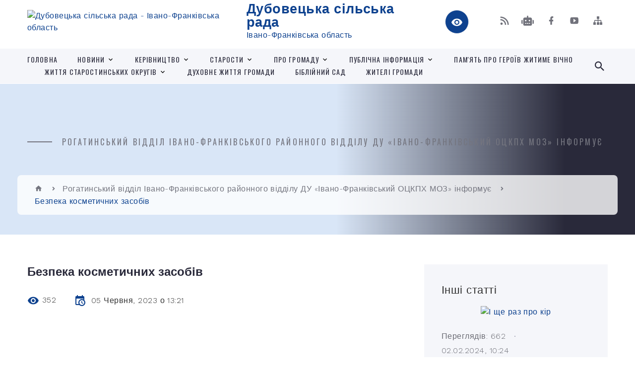

--- FILE ---
content_type: text/html; charset=UTF-8
request_url: https://dubovecka-gromada.gov.ua/news/1685960532/
body_size: 18928
content:
<!DOCTYPE html>
<html class="wide wow-animation" lang="uk">
<head>
	<!--[if IE]><meta http-equiv="X-UA-Compatible" content="IE=edge"><![endif]-->
	<meta charset="utf-8">
	<meta name="viewport" content="width=device-width, initial-scale=1">
	<!--[if IE]><script>
		document.createElement('header');
		document.createElement('nav');
		document.createElement('main');
		document.createElement('section');
		document.createElement('article');
		document.createElement('aside');
		document.createElement('footer');
		document.createElement('figure');
		document.createElement('figcaption');
	</script><![endif]-->
	<title>Безпека косметичних засобів | Дубовецька сільська рада Івано-Франківська область</title>
	<meta name="description" content=" . .  . . В торговій мережі є незліченна кількість косметичних засобів. Але, на жаль косметика не тієї якості, якої хотілося б. У наш час все більше людей повертається до природного або просто до якісної косметики без шкідливих ре">
	<meta name="keywords" content="Безпека, косметичних, засобів, |, Дубовецька, сільська, рада, Івано-Франківська, область, 04357561">

	
		<meta property="og:image" content="https://rada.info/upload/users_files/04357561/77d26ab56e0f4dd85d52aed9a3c1e312.jpg">
	<meta property="og:image:width" content="999">
	<meta property="og:image:height" content="667">
			<meta property="og:title" content="Безпека косметичних засобів">
			<meta property="og:description" content="&amp;nbsp;">
			<meta property="og:type" content="article">
	<meta property="og:url" content="https://dubovecka-gromada.gov.ua/news/1685960532/">
		
		<link rel="apple-touch-icon" sizes="57x57" href="https://gromada.org.ua/apple-icon-57x57.png">
	<link rel="apple-touch-icon" sizes="60x60" href="https://gromada.org.ua/apple-icon-60x60.png">
	<link rel="apple-touch-icon" sizes="72x72" href="https://gromada.org.ua/apple-icon-72x72.png">
	<link rel="apple-touch-icon" sizes="76x76" href="https://gromada.org.ua/apple-icon-76x76.png">
	<link rel="apple-touch-icon" sizes="114x114" href="https://gromada.org.ua/apple-icon-114x114.png">
	<link rel="apple-touch-icon" sizes="120x120" href="https://gromada.org.ua/apple-icon-120x120.png">
	<link rel="apple-touch-icon" sizes="144x144" href="https://gromada.org.ua/apple-icon-144x144.png">
	<link rel="apple-touch-icon" sizes="152x152" href="https://gromada.org.ua/apple-icon-152x152.png">
	<link rel="apple-touch-icon" sizes="180x180" href="https://gromada.org.ua/apple-icon-180x180.png">
	<link rel="icon" type="image/png" sizes="192x192"  href="https://gromada.org.ua/android-icon-192x192.png">
	<link rel="icon" type="image/png" sizes="32x32" href="https://gromada.org.ua/favicon-32x32.png">
	<link rel="icon" type="image/png" sizes="96x96" href="https://gromada.org.ua/favicon-96x96.png">
	<link rel="icon" type="image/png" sizes="16x16" href="https://gromada.org.ua/favicon-16x16.png">
	<link rel="manifest" href="https://gromada.org.ua/manifest.json">
	<meta name="msapplication-TileColor" content="#ffffff">
	<meta name="msapplication-TileImage" content="https://gromada.org.ua/ms-icon-144x144.png">
	<meta name="theme-color" content="#ffffff">
	
	
		<meta name="robots" content="">
		
    <link rel="stylesheet" href="https://fonts.googleapis.com/css?family=Work+Sans:300,700,800%7COswald:300,400,500">
	
    <link rel="preload" href="//gromada.org.ua/themes/2021_bar/css/styles_vip.css?v=2.98" as="style">
	<link rel="stylesheet" href="//gromada.org.ua/themes/2021_bar/css/styles_vip.css?v=2.98">
	<link rel="stylesheet" href="//gromada.org.ua/themes/2021_bar/css/103588/theme_vip.css?v=1769269110">
	
			<!--[if lt IE 9]>
	<script src="https://oss.maxcdn.com/html5shiv/3.7.2/html5shiv.min.js"></script>
	<script src="https://oss.maxcdn.com/respond/1.4.2/respond.min.js"></script>
	<![endif]-->
	<!--[if gte IE 9]>
	<style type="text/css">
		.gradient { filter: none; }
	</style>
	<![endif]-->

</head>
<body class="">

	<a href="#top_menu" class="skip-link link" aria-label="Перейти до головного меню (Alt+1)" accesskey="1">Перейти до головного меню (Alt+1)</a>
	<a href="#left_menu" class="skip-link link" aria-label="Перейти до бічного меню (Alt+2)" accesskey="2">Перейти до бічного меню (Alt+2)</a>
    <a href="#main_content" class="skip-link link" aria-label="Перейти до головного вмісту (Alt+3)" accesskey="3">Перейти до текстового вмісту (Alt+3)</a>



<div class="page">

	<!-- Page Header-->
	<header class="section page-header">
		<!-- RD Navbar-->
		<div class="rd-navbar-wrap">
			<nav class="rd-navbar rd-navbar-corporate" data-layout="rd-navbar-fixed" data-sm-layout="rd-navbar-fixed" data-md-layout="rd-navbar-fixed" data-md-device-layout="rd-navbar-fixed" data-lg-layout="rd-navbar-static" data-lg-device-layout="rd-navbar-fixed" data-xl-layout="rd-navbar-static" data-xl-device-layout="rd-navbar-static" data-xxl-layout="rd-navbar-static" data-xxl-device-layout="rd-navbar-static" data-lg-stick-up-offset="118px" data-xl-stick-up-offset="118px" data-xxl-stick-up-offset="118px" data-lg-stick-up="true" data-xl-stick-up="true" data-xxl-stick-up="true">
				<div class="rd-navbar-aside-outer">
					<div class="rd-navbar-aside">
						<!-- RD Navbar Panel-->
						<div class="rd-navbar-panel">
							<!-- RD Navbar Toggle-->
							<button class="rd-navbar-toggle" data-rd-navbar-toggle="#rd-navbar-nav-wrap-1" aria-label="Показати меню сайту"><span></span></button>
							<a class="rd-navbar-brand" href="https://dubovecka-gromada.gov.ua/">
								<img src="https://rada.info/upload/users_files/04357561/gerb/Basic-vertical_kolir_2.png" alt="Дубовецька сільська рада - Івано-Франківська область" srcset="https://rada.info/upload/users_files/04357561/gerb/Basic-vertical_kolir_2.png">
								<span>Дубовецька сільська рада <br><small>Івано-Франківська область</small></span>
							</a>
						</div>
						<div class="rd-navbar-collapse">
							<button class="rd-navbar-collapse-toggle rd-navbar-fixed-element-1" data-rd-navbar-toggle="#rd-navbar-collapse-content-1"><span></span></button>
							<div class="rd-navbar-collapse-content" id="rd-navbar-collapse-content-1">
								<article class="unit align-items-center">
									<div class="unit-left"><a class="icon icon-md icon-modern mdi mdi-eye inverse" href="#" title="Режим високої контастності" onclick="return set_special('3f5a1a07de267649aa454f7c965a5ac6e56198af');"></a></div>
								</article>
								<article class="align-items-center">
									<div class="unit-body">
										<ul class="list-0">
											<li class="social_links">
												<div class="group group-xs group-middle">
												
													<a class="icon icon-sm icon-creative mdi mdi-rss" href="https://gromada.org.ua/rss/103588/" rel="nofollow" target="_blank" title="RSS-стрічка новин"></a>
																										<a class="icon icon-sm icon-creative mdi mdi-robot" href="https://dubovecka-gromada.gov.ua/feedback/#chat_bot" title="Наша громада в смартфоні"><i class="fas fa-robot"></i></a>
																																																				<a class="icon icon-sm icon-creative mdi mdi-facebook" href="https://www.facebook.com/profile.php?id=61555645962141" rel="nofollow" target="_blank" title="Наша сторінка у Facebook"></a>																										<a class="icon icon-sm icon-creative mdi mdi-youtube-play" href="https://www.youtube.com/channel/UCpltyDCEmhmCwK1J-6DZhig" rel="nofollow" target="_blank" title="Канал у Youtube"></a>													<a class="icon icon-sm icon-creative mdi mdi-sitemap" href="https://dubovecka-gromada.gov.ua/sitemap/" rel="nofollow" target="_blank" title="Мапа сайту"></a>
													
												</div>
											</li>
																					</ul>
									</div>
								</article>
							</div>
						</div>
					</div>
				</div>
				<div class="rd-navbar-main-outer" id="top_menu">
					<div class="rd-navbar-main">
						<div class="rd-navbar-nav-wrap" id="rd-navbar-nav-wrap-1">
							<!-- RD Navbar Search-->
							<div class="rd-navbar-search" id="rd-navbar-search-1">
								<button class="rd-navbar-search-toggle" data-rd-navbar-toggle="#rd-navbar-search-1" aria-label="Показати форму для пошуку"><span></span></button>
								<form class="rd-search" action="https://dubovecka-gromada.gov.ua/search/" data-search-live="rd-search-results-live-1" method="GET">
									<div class="form-wrap">
										<label class="form-label" for="rd-navbar-search-form-input-1">Пошук...</label>
										<input class="form-input rd-navbar-search-form-input" id="rd-navbar-search-form-input-1" type="text" name="q" aria-label="Введіть пошукову фразу" autocomplete="off">
									</div>
									<button name="gAction" value="y" class="rd-search-form-submit far fa-search" type="submit" aria-label="Здійснити пошук"></button>
								</form>
							</div>
							<!-- RD Navbar Nav-->
							<ul class="rd-navbar-nav">
																<li class="rd-nav-item">
									<a class="rd-nav-link" href="https://dubovecka-gromada.gov.ua/main/">Головна</a>
																	</li>
																<li class="rd-nav-item">
									<a class="rd-nav-link" href="https://dubovecka-gromada.gov.ua/news/">НОВИНИ</a>
																		<ul class="rd-menu rd-navbar-dropdown">
																				<li class="rd-dropdown-item">
											<a class="rd-dropdown-link" href="https://dubovecka-gromada.gov.ua/ogoloshennya-21-54-30-15-03-2021/">Оголошення</a>
																					</li>
																				<li class="rd-dropdown-item">
											<a class="rd-dropdown-link" href="https://dubovecka-gromada.gov.ua/konkursi-21-54-55-15-03-2021/">Конкурси</a>
																					</li>
																				<li class="rd-dropdown-item">
											<a class="rd-dropdown-link" href="https://dubovecka-gromada.gov.ua/informuvannya-15-11-53-15-09-2022/">Інформування</a>
																					</li>
																													</ul>
																	</li>
																<li class="rd-nav-item">
									<a class="rd-nav-link" href="https://dubovecka-gromada.gov.ua/kerivnictvo-13-42-32-10-03-2021/">Керівництво</a>
																		<ul class="rd-menu rd-navbar-dropdown">
																				<li class="rd-dropdown-item">
											<a class="rd-dropdown-link" href="https://dubovecka-gromada.gov.ua/golova-silskoi-radi-18-59-33-15-03-2021/">Сільський голова</a>
																						<ul class="rd-menu rd-navbar-dropdown">
																								<li class="rd-dropdown-item">
													<a class="rd-dropdown-link active" href="https://dubovecka-gromada.gov.ua/zvit-golovi-10-07-28-14-03-2024/">Звіти голови</a>
												</li>
																																			</ul>
																					</li>
																				<li class="rd-dropdown-item">
											<a class="rd-dropdown-link" href="https://dubovecka-gromada.gov.ua/zastupniki-silskogo-golovi-19-08-27-15-03-2021/">Заступники сільського голови</a>
																					</li>
																				<li class="rd-dropdown-item">
											<a class="rd-dropdown-link" href="https://dubovecka-gromada.gov.ua/sekretar-silskoi-radi-19-09-49-15-03-2021/">Секретар сільської ради</a>
																					</li>
																				<li class="rd-dropdown-item">
											<a class="rd-dropdown-link" href="https://dubovecka-gromada.gov.ua/kerujuchij-spravami-sekretar-vokonavchogo-komitetu-silskoi-radi-19-16-21-15-03-2021/">Керуючий справами (секретар) виконавчого комітету сільської ради</a>
																					</li>
																				<li class="rd-dropdown-item">
											<a class="rd-dropdown-link" href="https://dubovecka-gromada.gov.ua/reglament-duboveckoi-silskoi-radi-15-02-48-10-03-2021/">Регламент Дубовецької сільської ради</a>
																					</li>
																				<li class="rd-dropdown-item">
											<a class="rd-dropdown-link" href="https://dubovecka-gromada.gov.ua/deputati-13-38-32-05-02-2024/">Депутати</a>
																						<ul class="rd-menu rd-navbar-dropdown">
																								<li class="rd-dropdown-item">
													<a class="rd-dropdown-link active" href="https://dubovecka-gromada.gov.ua/deputatskij-korpus-13-49-18-05-02-2024/">Депутатський корпус</a>
												</li>
																																			</ul>
																					</li>
																				<li class="rd-dropdown-item">
											<a class="rd-dropdown-link" href="https://dubovecka-gromada.gov.ua/perelik-ta-sklad-postijnih-komisij-duboveckoi-silskoi-radi-17-01-47-16-03-2021/">Перелік та склад постійних комісій Дубовецької сільської ради</a>
																						<ul class="rd-menu rd-navbar-dropdown">
																								<li class="rd-dropdown-item">
													<a class="rd-dropdown-link active" href="https://dubovecka-gromada.gov.ua/polozhennya-pro-postijni-komisii-13-46-44-05-02-2024/">Положення про постійні комісії</a>
												</li>
																								<li class="rd-dropdown-item">
													<a class="rd-dropdown-link active" href="https://dubovecka-gromada.gov.ua/videotranslyacii-zasidan-08-57-58-30-08-2024/">Відеотрансляції засідань</a>
												</li>
																								<li class="rd-dropdown-item">
													<a class="rd-dropdown-link active" href="https://dubovecka-gromada.gov.ua/protokoli-zasidan-komisij-10-16-48-08-11-2024/">Протоколи засідань комісій</a>
												</li>
																								<li class="rd-dropdown-item">
													<a class="rd-dropdown-link active" href="https://dubovecka-gromada.gov.ua/poryadok-dennij-zasidannya-komisij-13-44-55-14-11-2024/">Порядок денний засідання комісій</a>
												</li>
																																			</ul>
																					</li>
																				<li class="rd-dropdown-item">
											<a class="rd-dropdown-link" href="https://dubovecka-gromada.gov.ua/vikonavchij-komitet-19-18-53-15-03-2021/">Виконавчий комітет</a>
																						<ul class="rd-menu rd-navbar-dropdown">
																								<li class="rd-dropdown-item">
													<a class="rd-dropdown-link active" href="https://dubovecka-gromada.gov.ua/reglament-vikonavchogo-komitetu-duboveckoi-silskoi-radi-20-54-20-15-03-2021/">Регламент виконавчого комітету Дубовецької сільської ради</a>
												</li>
																								<li class="rd-dropdown-item">
													<a class="rd-dropdown-link active" href="https://dubovecka-gromada.gov.ua/personalnij-sklad-vikonavchogo-komitetu-duboveckoi-silskoi-radi-20-53-24-15-03-2021/">Персональний склад виконавчого комітету Дубовецької сільської ради</a>
												</li>
																																			</ul>
																					</li>
																													</ul>
																	</li>
																<li class="rd-nav-item">
									<a class="rd-nav-link" href="https://dubovecka-gromada.gov.ua/starosti-19-19-20-15-03-2021/">Старости</a>
																		<ul class="rd-menu rd-navbar-dropdown">
																				<li class="rd-dropdown-item">
											<a class="rd-dropdown-link" href="https://dubovecka-gromada.gov.ua/deliivskij-starostinskij-okrug-20-56-08-15-03-2021/">Деліївський старостинський округ Дубовецької сільської ради</a>
																						<ul class="rd-menu rd-navbar-dropdown">
																								<li class="rd-dropdown-item">
													<a class="rd-dropdown-link active" href="https://dubovecka-gromada.gov.ua/zvit-starosti-12-13-56-12-03-2025/">Звіт старости</a>
												</li>
																																			</ul>
																					</li>
																				<li class="rd-dropdown-item">
											<a class="rd-dropdown-link" href="https://dubovecka-gromada.gov.ua/kinchakivskij-starostinskij-okrug-duboveckoi-silskoi-radi-20-58-44-15-03-2021/">Кінчаківський старостинський округ Дубовецької сільської ради</a>
																						<ul class="rd-menu rd-navbar-dropdown">
																								<li class="rd-dropdown-item">
													<a class="rd-dropdown-link active" href="https://dubovecka-gromada.gov.ua/zvit-starosti-16-20-39-25-03-2024/">Звіт старости</a>
												</li>
																																			</ul>
																					</li>
																				<li class="rd-dropdown-item">
											<a class="rd-dropdown-link" href="https://dubovecka-gromada.gov.ua/lanivskij-starostinskij-okrug-duboveckoi-silskoi-radi-20-59-34-15-03-2021/">Ланівський старостинський округ Дубовецької сільської ради</a>
																						<ul class="rd-menu rd-navbar-dropdown">
																								<li class="rd-dropdown-item">
													<a class="rd-dropdown-link active" href="https://dubovecka-gromada.gov.ua/zvit-starosti-16-50-40-25-03-2024/">Звіт старости</a>
												</li>
																																			</ul>
																					</li>
																				<li class="rd-dropdown-item">
											<a class="rd-dropdown-link" href="https://dubovecka-gromada.gov.ua/mariyampilskij-starostinskij-okrug-duboveckoi-silskoi-radi-21-00-29-15-03-2021/">Маріямпільський старостинський округ Дубовецької сільської ради</a>
																						<ul class="rd-menu rd-navbar-dropdown">
																								<li class="rd-dropdown-item">
													<a class="rd-dropdown-link active" href="https://dubovecka-gromada.gov.ua/zvit-starosti-16-49-35-25-03-2024/">Звіт старости</a>
												</li>
																																			</ul>
																					</li>
																				<li class="rd-dropdown-item">
											<a class="rd-dropdown-link" href="https://dubovecka-gromada.gov.ua/meduhivskij-starostinskij-okrug-duboveckoi-silskoi-radi-21-01-16-15-03-2021/">Медухівський старостинський округ Дубовецької сільської ради</a>
																						<ul class="rd-menu rd-navbar-dropdown">
																								<li class="rd-dropdown-item">
													<a class="rd-dropdown-link active" href="https://dubovecka-gromada.gov.ua/zvit-starosti-16-44-49-25-03-2024/">Звіт старости</a>
												</li>
																																			</ul>
																					</li>
																				<li class="rd-dropdown-item">
											<a class="rd-dropdown-link" href="https://dubovecka-gromada.gov.ua/mezhigoreckij-starostinskij-okrug-duboveckoi-silskoi-radi-21-02-11-15-03-2021/">Межигорецький старостинський округ Дубовецької сільської ради</a>
																						<ul class="rd-menu rd-navbar-dropdown">
																								<li class="rd-dropdown-item">
													<a class="rd-dropdown-link active" href="https://dubovecka-gromada.gov.ua/zvit-starosti-16-12-21-25-03-2024/">Звіт старости</a>
												</li>
																																			</ul>
																					</li>
																				<li class="rd-dropdown-item">
											<a class="rd-dropdown-link" href="https://dubovecka-gromada.gov.ua/tumirskij-starostinskij-okrug-duboveckoi-silskoi-radi-21-03-07-15-03-2021/">Тумирський старостинський округ Дубовецької сільської ради</a>
																						<ul class="rd-menu rd-navbar-dropdown">
																								<li class="rd-dropdown-item">
													<a class="rd-dropdown-link active" href="https://dubovecka-gromada.gov.ua/zvit-starosti-16-35-24-25-03-2024/">Звіт старости</a>
												</li>
																																			</ul>
																					</li>
																				<li class="rd-dropdown-item">
											<a class="rd-dropdown-link" href="https://dubovecka-gromada.gov.ua/tustanskij-starostinskij-okrug-duboveckoi-silskoi-radi-21-03-43-15-03-2021/">Тустанський старостинський округ Дубовецької сільської ради</a>
																						<ul class="rd-menu rd-navbar-dropdown">
																								<li class="rd-dropdown-item">
													<a class="rd-dropdown-link active" href="https://dubovecka-gromada.gov.ua/zvit-starosti-16-06-38-25-03-2024/">Звіт старости</a>
												</li>
																																			</ul>
																					</li>
																													</ul>
																	</li>
																<li class="rd-nav-item">
									<a class="rd-nav-link" href="https://dubovecka-gromada.gov.ua/structure/">ПРО ГРОМАДУ</a>
																		<ul class="rd-menu rd-navbar-dropdown">
																				<li class="rd-dropdown-item">
											<a class="rd-dropdown-link" href="https://dubovecka-gromada.gov.ua/karta-gromadi-12-02-11-10-03-2021/">Карта</a>
																					</li>
																				<li class="rd-dropdown-item">
											<a class="rd-dropdown-link" href="https://dubovecka-gromada.gov.ua/pasport-gromadi-12-03-58-10-03-2021/">Паспорт громади</a>
																					</li>
																				<li class="rd-dropdown-item">
											<a class="rd-dropdown-link" href="https://dubovecka-gromada.gov.ua/istorichna-dovidka-12-48-57-10-03-2021/">Історична довідка</a>
																						<ul class="rd-menu rd-navbar-dropdown two_column">
																								<li class="rd-dropdown-item">
													<a class="rd-dropdown-link active" href="https://dubovecka-gromada.gov.ua/selo-bishiv-11-51-24-31-03-2021/">село Бишів</a>
												</li>
																								<li class="rd-dropdown-item">
													<a class="rd-dropdown-link active" href="https://dubovecka-gromada.gov.ua/selo-vodniki-11-56-21-31-03-2021/">село Водники</a>
												</li>
																								<li class="rd-dropdown-item">
													<a class="rd-dropdown-link active" href="https://dubovecka-gromada.gov.ua/selo-voronicya-11-50-37-31-03-2021/">село Ворониця</a>
												</li>
																								<li class="rd-dropdown-item">
													<a class="rd-dropdown-link active" href="https://dubovecka-gromada.gov.ua/selo-delieve-11-58-53-31-03-2021/">село Делієве</a>
												</li>
																								<li class="rd-dropdown-item">
													<a class="rd-dropdown-link active" href="https://dubovecka-gromada.gov.ua/selo-dubivci-09-47-03-31-03-2021/">село Дубівці</a>
												</li>
																								<li class="rd-dropdown-item">
													<a class="rd-dropdown-link active" href="https://dubovecka-gromada.gov.ua/selo-kinchaki-12-02-00-31-03-2021/">село Кінчаки</a>
												</li>
																								<li class="rd-dropdown-item">
													<a class="rd-dropdown-link active" href="https://dubovecka-gromada.gov.ua/selo-kremidiv-12-20-06-31-03-2021/">село Кремидів</a>
												</li>
																								<li class="rd-dropdown-item">
													<a class="rd-dropdown-link active" href="https://dubovecka-gromada.gov.ua/selo-lani-12-06-49-31-03-2021/">село Лани</a>
												</li>
																								<li class="rd-dropdown-item">
													<a class="rd-dropdown-link active" href="https://dubovecka-gromada.gov.ua/selo-mariyampil-12-07-22-31-03-2021/">село Маріямпіль</a>
												</li>
																								<li class="rd-dropdown-item">
													<a class="rd-dropdown-link active" href="https://dubovecka-gromada.gov.ua/selo-mezhigirci-12-12-25-31-03-2021/">село Межигірці</a>
												</li>
																								<li class="rd-dropdown-item">
													<a class="rd-dropdown-link active" href="https://dubovecka-gromada.gov.ua/selo-meduha-17-22-51-30-03-2021/">село Медуха</a>
												</li>
																								<li class="rd-dropdown-item">
													<a class="rd-dropdown-link active" href="https://dubovecka-gromada.gov.ua/selo-ozerce-12-05-05-31-03-2021/">село Озерце</a>
												</li>
																								<li class="rd-dropdown-item">
													<a class="rd-dropdown-link active" href="https://dubovecka-gromada.gov.ua/selo-sadki-12-05-47-31-03-2021/">село Садки</a>
												</li>
																								<li class="rd-dropdown-item">
													<a class="rd-dropdown-link active" href="https://dubovecka-gromada.gov.ua/selo-tumir-12-17-21-31-03-2021/">село Тумир</a>
												</li>
																								<li class="rd-dropdown-item">
													<a class="rd-dropdown-link active" href="https://dubovecka-gromada.gov.ua/selo-tustan-12-20-37-31-03-2021/">село Тустань</a>
												</li>
																																			</ul>
																					</li>
																				<li class="rd-dropdown-item">
											<a class="rd-dropdown-link" href="https://dubovecka-gromada.gov.ua/osvita-14-37-50-10-03-2021/">Освіта</a>
																						<ul class="rd-menu rd-navbar-dropdown">
																								<li class="rd-dropdown-item">
													<a class="rd-dropdown-link active" href="https://dubovecka-gromada.gov.ua/sajti-zakladiv-osviti-10-59-06-31-08-2022/">Сайти закладів загальної середньої освіти</a>
												</li>
																								<li class="rd-dropdown-item">
													<a class="rd-dropdown-link active" href="https://dubovecka-gromada.gov.ua/sajti-zakladiv-doshkilnoi-osviti-12-46-26-31-08-2022/">Сайти закладів дошкільної освіти</a>
												</li>
																																			</ul>
																					</li>
																				<li class="rd-dropdown-item">
											<a class="rd-dropdown-link" href="https://dubovecka-gromada.gov.ua/kultura-14-38-41-10-03-2021/">Культура</a>
																						<ul class="rd-menu rd-navbar-dropdown">
																								<li class="rd-dropdown-item">
													<a class="rd-dropdown-link active" href="https://dubovecka-gromada.gov.ua/molod-duboveckoi-tg-12-15-43-03-03-2023/">Молодь Дубовецької ТГ</a>
												</li>
																								<li class="rd-dropdown-item">
													<a class="rd-dropdown-link active" href="https://dubovecka-gromada.gov.ua/kulturne-zhittya-gromadi-16-26-04-23-11-2023/">Культурне життя громади</a>
												</li>
																																			</ul>
																					</li>
																				<li class="rd-dropdown-item">
											<a class="rd-dropdown-link" href="https://dubovecka-gromada.gov.ua/ohorona-zdorovya-14-39-59-10-03-2021/">Охорона здоров'я</a>
																						<ul class="rd-menu rd-navbar-dropdown">
																								<li class="rd-dropdown-item">
													<a class="rd-dropdown-link active" href="https://dubovecka-gromada.gov.ua/dubovecka-ambulatoriya-zagalnoi-praktiki-simejnoi-medicini-09-18-33-09-04-2021/">Дубовецька амбулаторія загальної практики сімейної медицини</a>
												</li>
																								<li class="rd-dropdown-item">
													<a class="rd-dropdown-link active" href="https://dubovecka-gromada.gov.ua/mariyampilska-ambulatoriya-zagalnoi-praktiki-simejnoi-medicini-09-26-26-09-04-2021/">Маріямпільська амбулаторія загальної практики сімейної медицини</a>
												</li>
																								<li class="rd-dropdown-item">
													<a class="rd-dropdown-link active" href="https://dubovecka-gromada.gov.ua/tustanska-ambulatoriya-zagalnoi-praktiki-simejnoi-medicini-10-00-50-03-04-2025/">Тустанська амбулаторія загальної практики сімейної медицини</a>
												</li>
																																			</ul>
																					</li>
																				<li class="rd-dropdown-item">
											<a class="rd-dropdown-link" href="https://dubovecka-gromada.gov.ua/sportivne-zhittya-14-42-39-10-03-2021/">Спортивне життя</a>
																					</li>
																				<li class="rd-dropdown-item">
											<a class="rd-dropdown-link" href="https://dubovecka-gromada.gov.ua/transportne-spoluchennya-14-44-25-10-03-2021/">Транспортне сполучення</a>
																					</li>
																													</ul>
																	</li>
																<li class="rd-nav-item">
									<a class="rd-nav-link" href="https://dubovecka-gromada.gov.ua/photo/">Публічна інформація</a>
																		<ul class="rd-menu rd-navbar-dropdown">
																				<li class="rd-dropdown-item">
											<a class="rd-dropdown-link" href="https://dubovecka-gromada.gov.ua/videotranslyacii-sesij-silskoi-radi-09-12-00-28-08-2024/">Відеотрансляції сесій сільської ради</a>
																					</li>
																				<li class="rd-dropdown-item">
											<a class="rd-dropdown-link" href="https://dubovecka-gromada.gov.ua/perelik-ob’ektiv-komunalnoi-vlasnosti-duboveckoi-silskoi-radi-09-21-50-22-04-2025/">Перелік об’єктів комунальної власності Дубовецької сільської ради</a>
																					</li>
																													</ul>
																	</li>
																<li class="rd-nav-item">
									<a class="rd-nav-link" href="https://dubovecka-gromada.gov.ua/pamyat-pro-geroiv-zhitime-vichno-11-07-42-30-11-2023/">Пам'ять про Героїв  житиме вічно</a>
																	</li>
																<li class="rd-nav-item">
									<a class="rd-nav-link" href="https://dubovecka-gromada.gov.ua/zhittya-starostinskih-okrugiv-12-41-47-16-10-2022/">Життя старостинських округів</a>
																		<ul class="rd-menu rd-navbar-dropdown">
																				<li class="rd-dropdown-item">
											<a class="rd-dropdown-link" href="https://dubovecka-gromada.gov.ua/dubivci-16-51-39-30-10-2023/">Дубівці</a>
																					</li>
																				<li class="rd-dropdown-item">
											<a class="rd-dropdown-link" href="https://dubovecka-gromada.gov.ua/meduhivskij-starostinskij-okrug-12-42-57-16-10-2022/">Медухівський старостинський округ</a>
																					</li>
																				<li class="rd-dropdown-item">
											<a class="rd-dropdown-link" href="https://dubovecka-gromada.gov.ua/tustanskij-starostinskij-okrug-12-43-35-16-10-2022/">Тустанський старостинський округ</a>
																					</li>
																				<li class="rd-dropdown-item">
											<a class="rd-dropdown-link" href="https://dubovecka-gromada.gov.ua/mezhigoreckij-starostinskij-okrug-12-44-18-16-10-2022/">Межигорецький старостинський округ</a>
																					</li>
																				<li class="rd-dropdown-item">
											<a class="rd-dropdown-link" href="https://dubovecka-gromada.gov.ua/selo-dubivci-12-44-53-16-10-2022/">Село Дубівці</a>
																					</li>
																				<li class="rd-dropdown-item">
											<a class="rd-dropdown-link" href="https://dubovecka-gromada.gov.ua/mariyampilskij-starostinskij-okrug-12-45-54-16-10-2022/">Маріямпільський старостинський округ</a>
																					</li>
																				<li class="rd-dropdown-item">
											<a class="rd-dropdown-link" href="https://dubovecka-gromada.gov.ua/lanivskij-starostinskij-okrug-12-46-27-16-10-2022/">Ланівський старостинський округ</a>
																					</li>
																				<li class="rd-dropdown-item">
											<a class="rd-dropdown-link" href="https://dubovecka-gromada.gov.ua/deliivskij-starostinskij-okrug-12-47-11-16-10-2022/">Деліївський старостинський округ</a>
																					</li>
																				<li class="rd-dropdown-item">
											<a class="rd-dropdown-link" href="https://dubovecka-gromada.gov.ua/kinchakivskij-starostinskij-okrug-12-55-46-16-10-2022/">Кінчаківський старостинський округ</a>
																					</li>
																				<li class="rd-dropdown-item">
											<a class="rd-dropdown-link" href="https://dubovecka-gromada.gov.ua/tumirskij-starostinskij-okrug-14-48-21-15-11-2023/">Тумирський старостинський округ</a>
																					</li>
																													</ul>
																	</li>
																<li class="rd-nav-item">
									<a class="rd-nav-link" href="https://dubovecka-gromada.gov.ua/duhovne-zhittya-gromadi-11-15-06-31-03-2023/">Духовне життя громади</a>
																	</li>
																<li class="rd-nav-item">
									<a class="rd-nav-link" href="https://dubovecka-gromada.gov.ua/biblijnij-sad-12-49-01-22-08-2023/">Біблійний сад</a>
																	</li>
																<li class="rd-nav-item">
									<a class="rd-nav-link" href="https://dubovecka-gromada.gov.ua/zhiteli-gromadi-11-19-29-31-03-2023/">Жителі громади</a>
																	</li>
																							</ul>
						</div>
					</div>
				</div>
			</nav>
		</div>
	</header>

		<section class="breadcrumbs-custom bg-image" style="background-image: url(https://rada.info/upload/users_files/04357561/backgrounds/1618531747_4-p-ukrainskii-fon-4_2.jpg);">
		<div class="breadcrumbs-custom-inner">
			<div class="container breadcrumbs-custom-container">
				<div class="breadcrumbs-custom-main">
										<h6 class="breadcrumbs-custom-subtitle title-decorated">Рогатинський відділ Івано-Франківського районного відділу ДУ «Івано-Франківський ОЦКПХ МОЗ» інформує</h6>
									</div>
				<ul class="breadcrumbs-custom-path"><li><a href="https://dubovecka-gromada.gov.ua/" title="Головна сторінка"><span class="icon mdi mdi-home"></span></a></li><li><a href="https://dubovecka-gromada.gov.ua/rogatinskij-viddil-ivanofrankivskogo-rajonnogo-viddilu-du-ivanofrankivskij-ockph-moz-informue-08-47-52-05-01-2022/" aria-current="page">Рогатинський відділ Івано-Франківського районного відділу ДУ «Івано-Франківський ОЦКПХ МОЗ» інформує</a></li> <li class="active">Безпека косметичних засобів</li></ul>
			</div>
		</div>
	</section>
	
	<div id="main_content">
						<section class="section section-sm">
	<div class="container">
		<div class="row row-50">
			<div class="col-lg-8">

				<article class="post-creative bar_content">
					<h1 class="post-creative-title">Безпека косметичних засобів</h1>
					<ul class="post-creative-meta margin_b_45">
						<li>
							<span class="icon mdi mdi-eye"></span>
							352
						</li>
						<li>
							<span class="icon mdi mdi-calendar-clock"></span>
							<time datetime="2023">05 Червня, 2023 о 13:21</time>
						</li>
											</ul>

					
					
					<main>
					<p align="center" style="margin:0cm; text-align:center; margin-right:0cm; margin-left:0cm">&nbsp;</p>

<p align="center" style="margin:0cm; text-align:center; margin-right:0cm; margin-left:0cm">&nbsp;</p>

<p style="margin:0cm; text-align:justify; margin-right:0cm; margin-left:0cm"><span style="font-size:12pt"><span style="background:white"><span style="font-family:&quot;Times New Roman&quot;,serif"><span lang="UK" style="font-size:14.0pt"><span style="color:black">В торговій мережі є незліченна кількість косметичних засобів. Але, на жаль косметика не тієї якості, якої хотілося б. У наш час все більше людей повертається до природного або просто до якісної косметики без шкідливих речовин.</span></span></span></span></span></p>

<p style="margin:0cm; text-align:justify; margin-right:0cm; margin-left:0cm"><span style="font-size:12pt"><span style="background:white"><span style="font-family:&quot;Times New Roman&quot;,serif"><span lang="UK" style="font-size:14.0pt"><span style="color:black">Купуючи косметику, ми звичайно віримо в те, що сучасні косметичні засоби зобов&rsquo;язані нам допомогти. А в результаті &mdash; безліч шкідливих компонентів в косметиці, що негативно впливають на організм людини. До складу косметичних засобів входять синтетичні вітаміни, ароматизатори і консерванти, в красивій упаковці. Так, вони дійсно виглядають привабливо і приємно пахнуть, але завдяки тому, що шкідливі компоненти в косметиці знаходяться у великій кількості &mdash; чинять негативний вплив.</span></span></span></span></span></p>

<p style="margin:0cm; margin-right:0cm; margin-left:0cm"><span style="font-size:12pt"><span style="background:white"><span style="font-family:&quot;Times New Roman&quot;,serif"><span lang="UK" style="font-size:14.0pt"><span style="background:white"><span style="color:black">&nbsp;&nbsp;&nbsp;&nbsp;&nbsp;&nbsp;&nbsp;&nbsp; Механізм проникнення активних компонентів косметичних засобів в шкіру: розріз<img alt="Фото без опису"  alt="" src="https://rada.info/upload/users_files/04357561/77d26ab56e0f4dd85d52aed9a3c1e312.jpg" style="width: 999px; height: 667px;" />няють три шляхи проникнення речовин через шкіру:</span></span></span><br />
<span lang="UK" style="font-size:14.0pt"><span style="color:black"><span style="background:white">&mdash; по міжклітинних проміжках, таким шляхом проникають тільки жиророзчинні речовини, тому&nbsp;&nbsp; </span></span></span></span></span></span></p>

<p style="margin:0cm; margin-right:0cm; margin-left:0cm"><span style="font-size:12pt"><span style="background:white"><span style="font-family:&quot;Times New Roman&quot;,serif"><span lang="UK" style="font-size:14.0pt"><span style="background:white"><span style="color:black">&nbsp;&nbsp;&nbsp;&nbsp; що міжклітинна речовина є сумішшю ліпідів;</span></span></span><br />
<span lang="UK" style="font-size:14.0pt"><span style="color:black"><span style="background:white">&mdash; через цитоплазматичну мембрану клітин епідермісу;</span></span></span></span></span></span></p>

<p style="margin:0cm; margin-right:0cm; margin-left:0cm"><span style="font-size:12pt"><span style="background:white"><span style="font-family:&quot;Times New Roman&quot;,serif"><span lang="UK" style="font-size:14.0pt"><span style="background:white"><span style="color:black">&mdash; через волосяні фолікули, сальні і потові залози.</span></span></span><br />
<span lang="UK" style="font-size:14.0pt"><span style="color:black"><span style="background:white">Чим менша молекулярна маса речовини, тим легше, швидше і глибше вона проникає у шкіру. До таких речовин належать гормони багатьох видів, амінокислоти, антиоксиданти (вітамін Е, вітамін С), гліколева кислота, основна кількість ароматичних есенцій. Речовини з великою молекулярною масою ніби &laquo;застряють&raquo; у роговому шарі епідермісу.</span></span></span></span></span></span></p>

<p style="margin:0cm; margin-right:0cm; margin-left:0cm"><span style="font-size:12pt"><span style="background:white"><span style="font-family:&quot;Times New Roman&quot;,serif"><strong><span lang="UK" style="font-size:14.0pt"><span style="color:black">Склад косметичних засобів &mdash; стандартний і добре відомий усім:</span></span></strong><br />
<span lang="UK" style="font-size:14.0pt"><span style="color:black">1)&nbsp; Основу складають натуральні масла і жири, які повинні живити шкіру, сприяти збереженню </span></span></span></span></span></p>

<p style="margin:0cm; margin-right:0cm; margin-left:0cm"><span style="font-size:12pt"><span style="background:white"><span style="font-family:&quot;Times New Roman&quot;,serif"><span lang="UK" style="font-size:14.0pt"><span style="color:black">&nbsp;&nbsp;&nbsp;&nbsp; вологи і підтримувати на належному рівні ліпідний баланс;</span></span></span></span></span></p>

<p style="margin:0cm; text-align:justify; margin-right:0cm; margin-left:0cm"><span style="font-size:12pt"><span style="background:white"><span style="font-family:&quot;Times New Roman&quot;,serif"><span lang="UK" style="font-size:14.0pt"><span style="color:black">2)&nbsp; Емульгатори &mdash; провокують утворення стійких емульсій;</span></span></span></span></span></p>

<p style="margin-top:0cm; margin-right:0cm; margin-bottom:0cm; margin-left:18.0pt; text-align:justify"><span style="font-size:12pt"><span style="background:white"><span style="font-family:&quot;Times New Roman&quot;,serif"><span lang="UK" style="font-size:14.0pt"><span style="color:black">3) Консерванти &mdash; подовжують термін зберігання косметичних засобів за рахунок придушення розвитку різноманітної бактеріальної флори. До складу консервантів входять &mdash; бактериостатики, бактерициди (захист від мікрофлори), антиоксиданти (затримка процесів окислення жирових з&rsquo;єднань);</span></span></span></span></span></p>

<p style="margin:0cm; text-align:justify; margin-right:0cm; margin-left:0cm"><span style="font-size:12pt"><span style="background:white"><span style="font-family:&quot;Times New Roman&quot;,serif"><span lang="UK" style="font-size:14.0pt"><span style="color:black">4)&nbsp; Біологічно активні речовини &mdash; ензими, ферменти, настої лікарських трав, вітаміни і т.п.</span></span></span></span></span></p>

<p style="margin:0cm; text-align:justify; margin-right:0cm; margin-left:0cm"><span style="font-size:12pt"><span style="background:white"><span style="font-family:&quot;Times New Roman&quot;,serif"><span lang="UK" style="font-size:14.0pt"><span style="color:black">А тепер варто розглянути самі шкідливі компоненти в косметиці, наявність яких у складі на упаковці має вселити певну боязкість в будь-якої людини. Адже вони можуть бути дуже небезпечними, а не тільки провокувати&nbsp; алергічні реакції.</span></span></span></span></span></p>

<p style="margin:0cm; text-align:justify; margin-right:0cm; margin-left:0cm"><span style="font-size:12pt"><span style="background:white"><span style="font-family:&quot;Times New Roman&quot;,serif"><span lang="UK" style="font-size:14.0pt"><span style="color:black">Речовини, які викликають серйозні порушення &mdash; натрію лаурет сульфат або лаурил сульфат натрію. Ці речовини викликають подразнення і свербіж, сушать волосся і шкіру. Завдяки здатності утворювати гарну піну вони входять до складу практично всіх засобів для вмивання (шампунь, мило, гель, пінка) і зубних паст. Ендокринний десруптор&mdash; ще одна з небезпечних позначок у складі крему, що викликає ракові захворювання грудей.</span></span></span></span></span></p>

<p style="margin:0cm; margin-right:0cm; margin-left:0cm"><span style="font-size:12pt"><span style="background:white"><span style="font-family:&quot;Times New Roman&quot;,serif"><strong><span lang="UK" style="font-size:14.0pt"><span style="color:black">Токсичні&nbsp; речовини:</span></span></strong><br />
<span lang="UK" style="font-size:14.0pt"><span style="color:black">1)&nbsp; Бензойна кислота &mdash; здатна провокувати виникнення свербежу та червоності;<br />
2)&nbsp; Метилізотіазолін або MIT &mdash; руйнує нервові клітини.</span></span></span></span></span></p>

<p style="margin:0cm; text-align:justify; margin-right:0cm; margin-left:0cm"><span style="font-size:12pt"><span style="background:white"><span style="font-family:&quot;Times New Roman&quot;,serif"><span lang="UK" style="font-size:14.0pt"><span style="color:black">Речовини, здатні викликати алергічні реакції &mdash; метилізотіазолін (антибактеріальну речовину), ланолін, вазелін, бура, тальк. Часто призводять до руйнувань клітин печінки і нирок, і збирають отруйні речовини.</span></span></span></span></span></p>

<p style="margin:0cm; text-align:justify; margin-right:0cm; margin-left:0cm"><span style="font-size:12pt"><span style="background:white"><span style="font-family:&quot;Times New Roman&quot;,serif"><span lang="UK" style="font-size:14.0pt"><span style="color:black">Уважно ознайомившись зі складом будь-якого косметичного засобу легко помітити вищеперелічені шкідливі компоненти в косметиці. І навіть дорогі креми не гарантують стовідсоткової якості та відсутності шкідливих речовин. </span></span></span></span></span></p>

<p style="margin:0cm; text-align:justify; margin-right:0cm; margin-left:0cm"><span style="font-size:12pt"><span style="background:white"><span style="font-family:&quot;Times New Roman&quot;,serif"><span lang="UK" style="font-size:14.0pt"><span style="color:black">Захистити себе від таких небажаних речовин можна тільки одним способом &mdash; створюючи всі косметичні засоби самому, але це крайність, на яку наважуються одиниці. Головне правило у виборі косметики для себе &mdash; обережний і уважний підхід.</span></span></span></span></span></p>

<p style="margin:0cm; text-align:justify; margin-right:0cm; margin-left:0cm">&nbsp;</p>

<p style="text-align:justify; margin:0cm; margin-right:0cm; margin-left:0cm"><span style="font-size:12pt"><span style="font-family:&quot;Times New Roman&quot;,serif"><span lang="UK" style="font-size:14.0pt">Фельдшер санітарний </span></span></span></p>

<p style="margin:0cm; margin-right:0cm; margin-left:0cm"><span style="font-size:12pt"><span style="font-family:&quot;Times New Roman&quot;,serif"><strong><span lang="UK" style="border:none windowtext 1.0pt; font-size:14.0pt; padding:0cm"><span style="color:black"><span style="font-weight:normal">відділення</span></span></span></strong><strong> </strong><span lang="UK" style="font-size:14.0pt">епідеміологічного нагляду (спостереження) </span></span></span></p>

<p style="margin:0cm; margin-right:0cm; margin-left:0cm"><span style="font-size:12pt"><span style="font-family:&quot;Times New Roman&quot;,serif"><span lang="UK" style="font-size:14.0pt">та профілактики неінфекційних захворювань</span></span></span></p>

<p style="text-align:justify; margin:0cm; margin-right:0cm; margin-left:0cm"><span style="font-size:12pt"><span style="font-family:&quot;Times New Roman&quot;,serif"><span lang="UK" style="font-size:14.0pt">Рогатинського відділу Івано-Франківського районного відділу</span></span></span></p>

<p style="text-align:justify; margin:0cm; margin-right:0cm; margin-left:0cm"><span style="font-size:12pt"><span style="font-family:&quot;Times New Roman&quot;,serif"><span lang="UK" style="font-size:14.0pt">ДУ &laquo;Івано-Франківський ОЦ КПХ МОЗ&raquo;&nbsp;&nbsp;&nbsp;&nbsp;&nbsp;&nbsp;&nbsp;&nbsp;&nbsp;&nbsp;&nbsp;&nbsp;&nbsp;&nbsp;&nbsp;&nbsp;&nbsp;&nbsp;&nbsp;&nbsp;&nbsp;&nbsp;&nbsp;&nbsp;&nbsp;&nbsp;&nbsp;&nbsp;&nbsp;&nbsp; &nbsp;&nbsp;&nbsp;&nbsp;&nbsp;&nbsp;&nbsp;&nbsp;&nbsp;&nbsp;&nbsp;&nbsp;&nbsp;&nbsp;&nbsp;&nbsp;&nbsp;&nbsp;&nbsp;&nbsp;&nbsp;</span></span></span></p>

<p style="text-align:justify; margin:0cm; margin-right:0cm; margin-left:0cm"><span style="font-size:12pt"><span style="font-family:&quot;Times New Roman&quot;,serif"><span lang="UK" style="font-size:14.0pt">Богданна Демська</span></span></span></p>

<p style="margin:0cm; margin-right:0cm; margin-left:0cm">&nbsp;</p>
					</main>

					<div class="clearfix"></div>

					
					<ul class="post-creative-footer">
						<li><a href="https://dubovecka-gromada.gov.ua/rogatinskij-viddil-ivanofrankivskogo-rajonnogo-viddilu-du-ivanofrankivskij-ockph-moz-informue-08-47-52-05-01-2022/" class="button button-sm button-primary button-winona">&laquo; повернутися</a></li>
												<li>Сподобалась новина? Поширте:</li>
						<li>
							<div class="group group-xs group-middle">
																<a data-type="fb" class="social_share icon icon-sm icon-creative mdi mdi-facebook" onclick="window.open('https://www.facebook.com/sharer/sharer.php?u=https://dubovecka-gromada.gov.ua/news/1685960532/', '', 'toolbar=0,status=0,scrollbars=1,width=626,height=436'); return false;" href="#" rel="nofollow" title="Поширити у Facebook"></a>
								<a data-type="tw" class="social_share icon icon-sm icon-creative mdi mdi-twitter" onclick="window.open('https://twitter.com/intent/tweet?url=https://dubovecka-gromada.gov.ua/news/1685960532/&text=%D0%91%D0%B5%D0%B7%D0%BF%D0%B5%D0%BA%D0%B0+%D0%BA%D0%BE%D1%81%D0%BC%D0%B5%D1%82%D0%B8%D1%87%D0%BD%D0%B8%D1%85+%D0%B7%D0%B0%D1%81%D0%BE%D0%B1%D1%96%D0%B2', '', 'toolbar=0,status=0,scrollbars=1,width=626,height=436'); return false;" href="#" rel="nofollow" title="Поширити у Twitter"></a>
								<a onclick="window.print(); return false;" rel="nofollow" class="icon icon-sm icon-creative mdi mdi-printer" href="#" title="Надрукувати"></a>
							</div>
						</li>
											</ul>
					
				</article>

				
			</div>

						<div class="col-lg-4">
				
				<div class="profile-thin">

					<div class="aside-title">Інші статті</div>

										<article class="post-classic">
						<a class="post-classic-media" href="https://dubovecka-gromada.gov.ua/news/1706862469/">
														<img src="https://rada.info/upload/users_files/04357561/205afb24d680bfe0d6bd8bc2a5a873cf.jpg" alt="І ще раз про кір">
																				</a>
						<ul class="post-classic-meta">
							<li>Переглядів: 662</li>
	                        <li>
	                          <time datetime="2024">02.02.2024, 10:24</time>
	                        </li>
						</ul>
						<h4 class="post-modern-title"><a href="https://dubovecka-gromada.gov.ua/news/1706862469/">І ще раз про кір</a></h4>
					</article>
										<article class="post-classic">
						<a class="post-classic-media" href="https://dubovecka-gromada.gov.ua/news/1703839375/">
														<img src="https://rada.info/upload/users_files/04357561/gerb/Basic-vertical_kolir_2.png" alt="Щодо онлайн опитування">
																				</a>
						<ul class="post-classic-meta">
							<li>Переглядів: 501</li>
	                        <li>
	                          <time datetime="2023">29.12.2023, 10:40</time>
	                        </li>
						</ul>
						<h4 class="post-modern-title"><a href="https://dubovecka-gromada.gov.ua/news/1703839375/">Щодо онлайн опитування</a></h4>
					</article>
										<article class="post-classic">
						<a class="post-classic-media" href="https://dubovecka-gromada.gov.ua/news/1703753339/">
														<img src="https://rada.info/upload/users_files/04357561/8a5b37d409963a9ae25eaff2016e5535.png" alt="Профілактика харчових отруєнь">
																				</a>
						<ul class="post-classic-meta">
							<li>Переглядів: 416</li>
	                        <li>
	                          <time datetime="2023">28.12.2023, 10:47</time>
	                        </li>
						</ul>
						<h4 class="post-modern-title"><a href="https://dubovecka-gromada.gov.ua/news/1703753339/">Профілактика харчових отруєнь</a></h4>
					</article>
					
					<p><a href="https://dubovecka-gromada.gov.ua/rogatinskij-viddil-ivanofrankivskogo-rajonnogo-viddilu-du-ivanofrankivskij-ockph-moz-informue-08-47-52-05-01-2022/" class="button button-sm button-primary button-winona">Всі статті</a></p>

				</div>
				
				<div id="banner_block" class="margin_t_45">

					
					<p><a rel="nofollow" href="https://center.diia.gov.ua" target="_blank"><img alt="Платформа Центрів Дія" src="https://rada.info/upload/users_files/04357561/237741e1a92ca4c0558c2d33cdee53f5.jpg" style="width: 264px; height: 220px;" /></a></p>

<p><a rel="nofollow" href="https://www.burshtynplus.biz/"><img alt="Фото без опису"  src="https://rada.info/upload/users_files/04357561/db67231f499f1c0f05732cf7306db47c.jpg" style="width: 500px; height: 111px;" /></a></p>

<p>&nbsp;</p>
					<div class="clearfix"></div>

					<style>
.sidebar_menu {
background-color: #011957;
}
.right .sidebar_menu ul li a {
background-color: #011957;
color: #fff;
}
</style>
					<div class="clearfix"></div>

				</div>
				
			</div>
			
		</div>
	</div>
</section>

<section class="section section-sm bg-gray-100 right_menu_b" id="left_menu">
	<div class="container">
		
        <div class="owl-carousel owl-carousel-centered-pagination" data-items="1" data-sm-items="2" data-md-items="3" data-lg-items="4" data-dots="true" data-stage-padding="0" data-loop="false" data-margin="30" data-mouse-drag="true">
			            <div class="item">
				<h5><a href="https://dubovecka-gromada.gov.ua/aparat-silskoi-radi-14-11-48-05-02-2024/">Апарат сільської ради</a></h5>
				            </div>
			            <div class="item">
				<h5><a href="https://dubovecka-gromada.gov.ua/docs/">Архів документів</a></h5>
								<ul>
										<li>
						<a href="https://dubovecka-gromada.gov.ua/poimenne-golosuvannya-16-49-44-15-06-2022/">Поіменне голосування</a>
					</li>
										<li>
						<a href="https://dubovecka-gromada.gov.ua/rishennya-vikonavchogo-komitetu-15-12-16-28-11-2022/">Рішення виконавчого комітету</a>
					</li>
														</ul>
				            </div>
			            <div class="item">
				<h5><a href="https://dubovecka-gromada.gov.ua/rozporyadzhennya-golovi-21-31-02-15-03-2021/">Розпорядження голови</a></h5>
				            </div>
			            <div class="item">
				<h5><a href="https://dubovecka-gromada.gov.ua/strategiya-rozvitku-gromadi-21-31-42-15-03-2021/">Стратегія розвитку громади</a></h5>
				            </div>
			            <div class="item">
				<h5><a href="https://dubovecka-gromada.gov.ua/statut-duboveckoi-teritorialnoi-gromadi-proekt-11-04-49-17-10-2025/">Статут Дубовецької територіальної громади (проєкт)</a></h5>
				            </div>
			            <div class="item">
				<h5><a href="https://dubovecka-gromada.gov.ua/bjudzhet-gromadi-2021-r-21-34-07-15-03-2021/">Бюджет</a></h5>
								<ul>
										<li>
						<a href="https://dubovecka-gromada.gov.ua/pasporti-bjudzhetnih-program-10-52-56-22-03-2021/">Паспорти бюджетних програм та звіти про їх виконання</a>
					</li>
										<li>
						<a href="https://dubovecka-gromada.gov.ua/bjudzhetni-zapiti-10-42-57-30-12-2021/">Бюджетні запити</a>
					</li>
														</ul>
				            </div>
			            <div class="item">
				<h5><a href="https://dubovecka-gromada.gov.ua/bjudzhet-uchasti-15-31-35-30-06-2021/">Бюджет участі</a></h5>
				            </div>
			            <div class="item">
				<h5><a href="https://dubovecka-gromada.gov.ua/proekt-decide-13-31-01-09-02-2022/">Шкільний громадський бюджет</a></h5>
				            </div>
			            <div class="item">
				<h5><a href="https://dubovecka-gromada.gov.ua/regulyatorna-politika-13-28-49-25-03-2021/">Регуляторна політика</a></h5>
								<ul>
										<li>
						<a href="https://dubovecka-gromada.gov.ua/planuvannya-regulyatornoi-diyalnosti-11-57-48-07-07-2021/">Планування регуляторної діяльності</a>
					</li>
										<li>
						<a href="https://dubovecka-gromada.gov.ua/opriljudnennya-proektiv-regulyatornih-aktiv-11-58-38-07-07-2021/">Оприлюднення проєктів регуляторних актів</a>
					</li>
										<li>
						<a href="https://dubovecka-gromada.gov.ua/perelik-dijuchih-regulyatornih-aktiv-11-59-12-07-07-2021/">Перелік діючих регуляторних актів</a>
					</li>
										<li>
						<a href="https://dubovecka-gromada.gov.ua/vidstezhennya-rezultativnosti-regulyatornih-aktiv-12-04-20-07-07-2021/">Відстеження результативності регуляторних актів</a>
					</li>
										<li>
						<a href="https://dubovecka-gromada.gov.ua/zviti-golovi-z-regulyatornoi-diyalnosti-12-05-39-07-07-2021/">Звіти голови з регуляторної діяльності</a>
					</li>
										<li>
						<a href="https://dubovecka-gromada.gov.ua/normativnopravova-baza-u-sferi-regulyatornoi-diyalnosti-12-10-37-07-07-2021/">Нормативно-правова база у сфері регуляторної діяльності</a>
					</li>
														</ul>
				            </div>
			            <div class="item">
				<h5><a href="https://dubovecka-gromada.gov.ua/antikorupcijna-diyalnist-08-38-37-14-08-2024/">Антикорупційна діяльність</a></h5>
				            </div>
			            <div class="item">
				<h5><a href="https://dubovecka-gromada.gov.ua/viddil-zemelnih-resursiv-ta-prostorovogo-planuvannya-16-15-36-27-10-2022/">Відділ земельних ресурсів та просторового планування</a></h5>
				            </div>
			            <div class="item">
				<h5><a href="https://dubovecka-gromada.gov.ua/cnap-10-10-11-14-07-2021/">ЦНАП</a></h5>
								<ul>
										<li>
						<a href="https://dubovecka-gromada.gov.ua/zagalna-informaciya-14-00-25-14-07-2021/">Загальна інформація</a>
					</li>
										<li>
						<a href="https://dubovecka-gromada.gov.ua/rozporyadchi-dokumenti-15-05-03-14-07-2021/">Розпорядчі документи</a>
					</li>
										<li>
						<a href="https://dubovecka-gromada.gov.ua/informacijni-karti-15-06-03-14-07-2021/">Інформаційні картки</a>
					</li>
										<li>
						<a href="https://dubovecka-gromada.gov.ua/administrativni-poslugi-15-08-15-14-07-2021/">Адміністративні послуги</a>
					</li>
														</ul>
				            </div>
			            <div class="item">
				<h5><a href="https://dubovecka-gromada.gov.ua/nadzvichajni-situacii-ta-civilnij-zihist-14-21-41-04-08-2021/">Надзвичайні ситуації та цивільний захист</a></h5>
								<ul>
										<li>
						<a href="https://dubovecka-gromada.gov.ua/dpk-duboveckoi-tg-12-32-08-07-09-2022/">ДПК Дубовецької ТГ</a>
					</li>
										<li>
						<a href="https://dubovecka-gromada.gov.ua/informuvannya-10-27-29-05-09-2022/">Інформування</a>
					</li>
														</ul>
				            </div>
			            <div class="item">
				<h5><a href="https://dubovecka-gromada.gov.ua/sluzhba-u-spravah-ditej-12-24-01-01-12-2023/">Служба у справах дітей</a></h5>
								<ul>
										<li>
						<a href="https://dubovecka-gromada.gov.ua/kontaktni-dani-16-51-32-29-04-2024/">Контактні дані</a>
					</li>
														</ul>
				            </div>
			            <div class="item">
				<h5><a href="https://dubovecka-gromada.gov.ua/viddil-socialnih-poslug-11-26-19-13-11-2023/">Відділ соціального захисту населення</a></h5>
				            </div>
			            <div class="item">
				<h5><a href="https://dubovecka-gromada.gov.ua/viddil-ekonomichnoi-politiki-proektnoi-roboti-ta-turizmu-12-10-04-01-12-2023/">Відділ економічної політики, проєктної роботи та туризму</a></h5>
				            </div>
			            <div class="item">
				<h5><a href="https://dubovecka-gromada.gov.ua/komunalni-zakladi-14-57-48-24-07-2025/">КОМУНАЛЬНІ ЗАКЛАДИ ТА УСТАНОВИ</a></h5>
								<ul>
										<li>
						<a href="https://dubovecka-gromada.gov.ua/kzpo-centr-dozvillya-ditej-ta-molodi-14-59-49-24-07-2025/">КЗПО «Центр дозвілля дітей та молоді Дубовецької сільської ради»</a>
					</li>
										<li>
						<a href="https://dubovecka-gromada.gov.ua/ku-centr-nadannya-socialnih-poslug-11-32-05-02-10-2025/">КУ «Центр надання соціальних послуг»</a>
					</li>
										<li>
						<a href="https://dubovecka-gromada.gov.ua/komunalna-ustanova-molodizhnij-centr-krok-za-krokom-09-21-51-29-07-2025/">Комунальна установа молодіжний центр «Крок за кроком»</a>
					</li>
														</ul>
				            </div>
			            <div class="item">
				<h5><a href="https://dubovecka-gromada.gov.ua/kolektivni-dogovori-11-52-59-11-04-2024/">Колективні договори</a></h5>
				            </div>
			            <div class="item">
				<h5><a href="https://dubovecka-gromada.gov.ua/teritorialna-viborcha-komisiya-21-35-27-15-03-2021/">Територіальна виборча комісія</a></h5>
				            </div>
			            <div class="item">
				<h5><a href="https://dubovecka-gromada.gov.ua/informaciya-dlya-vnutrishno-peremischenih-osib-13-20-46-29-08-2023/">Інформація для внутрішньо переміщених осіб</a></h5>
				            </div>
			            <div class="item">
				<h5><a href="https://dubovecka-gromada.gov.ua/statistichna-informaciya-11-45-32-26-11-2021/">Статистична інформація</a></h5>
				            </div>
			            <div class="item">
				<h5><a href="https://dubovecka-gromada.gov.ua/rogatinskij-viddil-ivanofrankivskogo-rajonnogo-viddilu-du-ivanofrankivskij-ockph-moz-informue-08-47-52-05-01-2022/">Рогатинський відділ Івано-Франківського районного відділу ДУ «Івано-Франківський ОЦКПХ МОЗ» інформує</a></h5>
				            </div>
			            <div class="item">
				<h5><a href="https://dubovecka-gromada.gov.ua/gu-derzhprodspozhivsluzhbi-v-ivanofrankivskij-oblasti-informue-10-33-30-18-05-2022/">ГУ Держпродспоживслужби в Івано-Франківській області інформує</a></h5>
				            </div>
			            <div class="item">
				<h5><a href="https://dubovecka-gromada.gov.ua/protidiya-domashnomu-nasilstvu-13-53-51-13-12-2023/">Протидія домашньому насильству</a></h5>
				            </div>
			            <div class="item">
				<h5><a href="https://dubovecka-gromada.gov.ua/feedback/">Контакти та реквізити</a></h5>
								<ul>
										<li>
						<a href="https://dubovecka-gromada.gov.ua/yak-zvernutisya-do-silskoi-radi-21-25-15-15-03-2021/">Як звернутися до сільської ради</a>
					</li>
														</ul>
				            </div>
			            <div class="item">
				<h5><a href="https://dubovecka-gromada.gov.ua/grafiki-prijomu-gromadyan-11-37-49-16-03-2021/">Графіки прийому громадян</a></h5>
				            </div>
			            <div class="item">
				<h5><a href="https://dubovecka-gromada.gov.ua/dopomoga-zsu-10-23-08-31-08-2022/">Допомога ЗСУ</a></h5>
				            </div>
			            <div class="item">
				<h5><a href="https://dubovecka-gromada.gov.ua/duzhovne-zhittya-10-24-37-31-08-2022/">Духовне життя</a></h5>
				            </div>
			            <div class="item">
				<h5><a href="https://dubovecka-gromada.gov.ua/proekti-gromadi-12-34-41-30-05-2025/">Проєкти громади</a></h5>
								<ul>
										<li>
						<a href="https://dubovecka-gromada.gov.ua/zahodi-z-termomodernizacii-tustanskogo-zakladu-doshkilnoi-osviti-yaslasadok-veselka-za-adresoju-77101-ukraina-ivano-–-frankivska-oblast-iv-09-13-58-05-06-2025/">Заходи з термомодернізації Тустанського закладу дошкільної освіти (ясла-садок) «Веселка» за адресою: 77101, Україна, Івано – Франківська область, Івано – Франківський район, с. Тустань, пр. Незалежності,4.</a>
					</li>
														</ul>
				            </div>
					</div>
		
				
	</div>
</section>
<section class="section section-sm text-center right_menu_b">
	<div class="container">
				<div class="owl-carousel owl-style-1 wow fadeIn" data-items="2" data-md-items="4" data-lg-items="5" data-dots="true" data-nav="false" data-loop="true" data-autoplay="true" data-margin="30" data-stage-padding="0" data-mouse-drag="false">

											<a class="one_link" href="https://www.kmu.gov.ua/" target="_blank" rel="nofollow">
					<img src="https://rada.info/upload/users_files/04357561/slides/6dd3a2d3a4f164ca1149fbd379c0a668.jpg" alt="Кабінет Міністрів України">
					<span>Кабінет Міністрів України</span>
				</a>
								<a class="one_link" href="https://www.rada.gov.ua/" target="_blank" rel="nofollow">
					<img src="https://rada.info/upload/users_files/04357561/slides/3ca2d13c19a2e529b8539243defe1adf.jpg" alt="Верховна рада України">
					<span>Верховна рада України</span>
				</a>
								<a class="one_link" href="https://www.if.gov.ua/" target="_blank" rel="nofollow">
					<img src="https://rada.info/upload/users_files/04357561/slides/deec050f03c71e728989c7c79b0cc382.jpg" alt="Івано-Франківська обласна державна адміністрація">
					<span>Івано-Франківська обласна державна адміністрація</span>
				</a>
								<a class="one_link" href="https://auc.org.ua/" target="_blank" rel="nofollow">
					<img src="https://rada.info/upload/users_files/04357561/slides/4e5f8142c7dd685f25828ec29e653013.jpg" alt="Асоціація міст України">
					<span>Асоціація міст України</span>
				</a>
								<a class="one_link" href="https://moz.gov.ua/" target="_blank" rel="nofollow">
					<img src="https://rada.info/upload/users_files/04357561/slides/7f08fd6485e5938eee3228b7bf260688.jpg" alt="МIнIстерство охорони здоров’я УкраIни">
					<span>МIнIстерство охорони здоров’я УкраIни</span>
				</a>
								<a class="one_link" href="https://mon.gov.ua/ua" target="_blank" rel="nofollow">
					<img src="https://rada.info/upload/users_files/04357561/slides/6aed890cd0e03545d95b01f45108548e.jpg" alt="Міністерство освіти і науки України">
					<span>Міністерство освіти і науки України</span>
				</a>
							
		</div>
	</div>
	</section>
				</div>

	<!-- Page Footer-->
	<footer class="section footer-advanced bg-gray-800">
	
		<div class="footer-advanced-main">
			<div class="container">
				<div class="row row-50">
					<div class="col-lg-4">
						<h4>Сервіси</h4>
						<ul class="list-marked">
														<li><a href="https://dubovecka-gromada.gov.ua/petitions/">Сервіс електронних петицій</a></li>
																					<li><a href="https://dubovecka-gromada.gov.ua/persons/">Система електронних звернень</a></li>
																																			<li><a href="https://dubovecka-gromada.gov.ua/prozorro/">Держзакупівлі ProZorro</a></li>
																					<li><a href="https://dubovecka-gromada.gov.ua/openbudget/">Структура бюджету OpenBudget</a></li>
																											</ul>
						<div id="google_translate_element" style="margin-top: 20px;"></div>
					</div>
					<div class="col-sm-7 col-md-5 col-lg-4">
						<h4>Корисні посилання</h4>
						<ul class="list-marked">
														<li><a href="https://dubovecka-gromada.gov.ua/docs/">Офіційні документи</a></li>
																					<li><a href="https://dubovecka-gromada.gov.ua/structure/">Склад громади</a></li>
														<li><a href="https://dubovecka-gromada.gov.ua/feedback/">Контактні дані</a></li>
							<li><a href="#" onclick="return set_special('3f5a1a07de267649aa454f7c965a5ac6e56198af');">Режим високої контастності</a></li>
						</ul>
					</div>
					<div class="col-sm-5 col-md-7 col-lg-4">
						<h4>Розробка сайту</h4>
						<div class="developers">
							<a href="https://vlada.ua/propozytsiyi/propozitsiya-gromadam/" class="socials" target="_blank" title="Розроблено на платформі Vlada.UA"><svg xmlns="http://www.w3.org/2000/svg" id="Layer_1" data-name="Layer 1" viewBox="0 0 2372.6 1725.53" class="svg replaced-svg"><defs><style>.cls-11{ opacity:0; }.cls-12{ fill:#fff; }.cls-13{ fill:#2985F7; }</style></defs><g class="cls-11"><rect class="cls-12" width="2372.6" height="1725.53"></rect></g><path d="M859.12,715.89h36L856.62,886.17H819.9L782.44,715.89h36.21c6,37.51,16.06,95,20.48,132.63C843.48,811.22,853.33,753.19,859.12,715.89Zm82.9,0H909.29V886.17H985v-28H942Zm127.38,0,32.73,170.28h-31.71l-7.26-38.91h-30.23l-7.49,38.91H993.71l36.47-170.28Zm-9.23,105.61c-3.37-21.91-8.22-52.15-11-74.27h-.75c-3.22,22.71-8.28,52.22-12.25,74.27Zm140.34-91.2C1231,752.56,1228.69,850,1199,871c-14,16.67-55.4,18.93-78.45,14.38v-167C1142.4,712.79,1185.72,713,1200.51,730.3Zm-12,67.45c-.24-37.88-10.1-60.33-35.23-55.33V859.9C1175.29,862.84,1187.51,848.05,1188.53,797.75Zm113.88-81.86,32.72,170.28h-31.71l-7.26-38.91h-30.23l-7.48,38.91h-31.73l36.47-170.28Zm-9.24,105.61c-3.37-21.91-8.22-52.15-11-74.27h-.75c-3.21,22.71-8.28,52.22-12.24,74.27Zm77.16,22.74c-25.07.11-25.29,44-.49,43.94C1395.87,889.49,1395.09,843.18,1370.33,844.24Zm105.39-17.69c0,25.77-6.73,32.58-16.23,32.58-8.75,0-16-7.57-16-32.58V715.89h-32.73V821c0,42.69,13.75,67.19,49,67.19,32.23,0,48.71-23.73,48.71-67.45V715.89h-32.73Zm155.11,59.62h-31.71l-7.26-38.91h-30.23l-7.49,38.91h-31.73l36.47-170.28h39.22Zm-42-64.67c-3.37-21.91-8.22-52.15-11-74.27h-.75c-3.22,22.71-8.28,52.22-12.25,74.27Z" transform="translate(0)" class="cls-12"></path><path class="cls-13" d="M1931.81,669.53a10.82,10.82,0,0,0,5.41-9.37v-216h216.56v-166H1915.57V653.9L1754.7,746.79V660.16a10.82,10.82,0,0,0-10.83-10.83h-65.52L1766,598.71a10.82,10.82,0,0,0,4-14.78l-36-62.46a10.84,10.84,0,0,0-6.59-5.05,10.67,10.67,0,0,0-8.21,1.09L1490.81,649.33H1389.9l304-175.53a10.89,10.89,0,0,0,4-14.78l-36.06-62.45a10.83,10.83,0,0,0-14.8-4L1202.36,649.33H1101.43L1621.79,348.9a10.9,10.9,0,0,0,4-14.79l-36.06-62.45a10.83,10.83,0,0,0-14.79-4l-661,381.63H813L1362.3,332.17a10.83,10.83,0,0,0,4-14.79l-36-62.46a10.87,10.87,0,0,0-6.59-5,10.72,10.72,0,0,0-8.2,1.09L263.1,858.51l-25.22-43.7L977.94,387.54a10.89,10.89,0,0,0,4-14.78l-36.06-62.45a10.81,10.81,0,0,0-14.8-4L378.34,625.44l-25.21-43.69,427.79-247a10.91,10.91,0,0,0,4-14.79l-36.06-62.46a10.81,10.81,0,0,0-14.8-4L431.14,428.42l-25.22-43.7L583.89,282c12.19-7.06,1.52-25.84-10.82-18.75L385.71,371.38a10.83,10.83,0,0,0-4,14.79l36.06,62.46a10.83,10.83,0,0,0,14.8,4L735.49,277.72l25.22,43.7-427.79,247a10.82,10.82,0,0,0-4,14.78L365,645.64a10.89,10.89,0,0,0,14.79,4L932.51,330.52l25.22,43.68L217.67,801.47a10.93,10.93,0,0,0-4,14.8l36.06,62.45a10.88,10.88,0,0,0,14.8,4L1316.87,275.13l25.23,43.7-574.95,332A10.83,10.83,0,0,0,772.56,671H916.8c6,1.39,654.16-377.65,659.56-379.12l25.22,43.69-546,315.22c-9.45,5.07-5.4,20.56,5.41,20.21h144.23a10.74,10.74,0,0,0,5.41-1.46l437.81-252.76,25.22,43.69L1344.08,650.78c-9.47,5.08-5.39,20.56,5.41,20.21h144.22a10.76,10.76,0,0,0,5.41-1.46l221.46-127.85,25.22,43.7-113.27,65.4c-9.49,5.09-5.36,20.55,5.41,20.21h95.11c0,44.31,0,133.78,0,177.83-.25,8.06,9.36,13.64,16.24,9.38l302.88-174.89,25.18,43.63-264.49,149.8c-12.25,6.94-1.68,25.82,10.66,18.83l274-155.17a10.84,10.84,0,0,0,4.06-14.84l-36.07-62.45a10.82,10.82,0,0,0-14.79-4l-296,170.93V771.8Zm5.41-247V372h194.91v50.53Zm194.91-72.19H1937.22V299.81h194.91Zm-145.8,608.31a10.84,10.84,0,0,1-4,14.8l-615.14,355.15,25.22,43.7,365.36-210.94a10.72,10.72,0,0,1,8.2-1.08,11,11,0,0,1,6.59,5l36.05,62.45a10.84,10.84,0,0,1-4,14.8L1439.33,1453.5l25.23,43.7,115.53-66.72a10.83,10.83,0,0,1,10.82,18.77L1466,1521.38a10.92,10.92,0,0,1-14.8-4l-36-62.46a10.82,10.82,0,0,1,4-14.79l365.32-210.92-25.21-43.7-365.35,210.93a10.82,10.82,0,0,1-14.8-4L1343,1330a10.91,10.91,0,0,1,4-14.79L1962.15,960.1l-25.21-43.7-615.16,355.15a10.84,10.84,0,0,1-14.8-4l-36.06-62.45a10.81,10.81,0,0,1,3.91-14.74L1693,945.29H1598.4l-661,381.65a10.83,10.83,0,0,1-14.8-4l-36.06-62.45a10.92,10.92,0,0,1,4-14.8l520.35-300.43H1309.94L865.27,1202a10.92,10.92,0,0,1-14.79-4l-36.05-62.45a10.81,10.81,0,0,1,3.91-14.74l299.42-175.57h-96.27L886.85,1023a10.83,10.83,0,0,1-14.8-4l-42.58-73.77H682.83A10.83,10.83,0,0,1,672,935.12l-2.2-36.61-78.5,45.34a11,11,0,0,1-5.42,1.44H462.3c-7.48.63-11.28-8.8-14.65-13.84a10.9,10.9,0,0,1,3.78-15.12L663.54,793.87l-3.38-56.31L417.07,877.92a10.84,10.84,0,0,1-10.83-18.77L664.5,710c6.63-4.07,16,.91,16.22,8.72l4.84,80.49a10.86,10.86,0,0,1-5.39,10L482.1,923.64H583L674.17,871c6.65-4.08,16,.92,16.21,8.73L693,923.64H835.71a10.85,10.85,0,0,1,9.39,5.41l40.29,69.81,127.79-73.78a10.85,10.85,0,0,1,5.41-1.44h139a10.82,10.82,0,0,1,5.48,20.16L838.57,1134.1l25.24,43.75,437.83-252.77a10.82,10.82,0,0,1,5.41-1.44h144.22c10.71-.33,15,15.1,5.41,20.21l-546,315.21,25.22,43.7c5.4-1.46,653.58-380.55,659.55-379.12h137.43c10.68-.33,14.95,15,5.48,20.16l-443.33,259.83,25.25,43.74,615.17-355.15a10.83,10.83,0,0,1,14.79,4Z" transform="translate(0)"></path></svg></a><br>
							<span>офіційні сайти «під ключ»</span><br>
							для органів державної влади
						</div>
					</div>
				</div>
			</div>
        </div>
	
		<div class="footer-advanced-aside">
			<div class="container">
				<div class="footer-advanced-layout">
					<div>
						<ul class="list-nav">
														<li><a href="https://dubovecka-gromada.gov.ua/main/">Головна</a></li>
														<li><a href="https://dubovecka-gromada.gov.ua/news/">НОВИНИ</a></li>
														<li><a href="https://dubovecka-gromada.gov.ua/kerivnictvo-13-42-32-10-03-2021/">Керівництво</a></li>
														<li><a href="https://dubovecka-gromada.gov.ua/starosti-19-19-20-15-03-2021/">Старости</a></li>
														<li><a href="https://dubovecka-gromada.gov.ua/structure/">ПРО ГРОМАДУ</a></li>
														<li><a href="https://dubovecka-gromada.gov.ua/photo/">Публічна інформація</a></li>
														<li><a href="https://dubovecka-gromada.gov.ua/pamyat-pro-geroiv-zhitime-vichno-11-07-42-30-11-2023/">Пам'ять про Героїв  житиме вічно</a></li>
														<li><a href="https://dubovecka-gromada.gov.ua/zhittya-starostinskih-okrugiv-12-41-47-16-10-2022/">Життя старостинських округів</a></li>
														<li><a href="https://dubovecka-gromada.gov.ua/duhovne-zhittya-gromadi-11-15-06-31-03-2023/">Духовне життя громади</a></li>
														<li><a href="https://dubovecka-gromada.gov.ua/biblijnij-sad-12-49-01-22-08-2023/">Біблійний сад</a></li>
														<li><a href="https://dubovecka-gromada.gov.ua/zhiteli-gromadi-11-19-29-31-03-2023/">Жителі громади</a></li>
													</ul>
					</div>
				</div>
			</div>
		</div>
		<div class="container"><hr></div>
		<div class="footer-advanced-aside">
			<div class="container">
				<div class="footer-advanced-layout">
					<a class="brand" href="https://dubovecka-gromada.gov.ua/">
						<img src="https://rada.info/upload/users_files/04357561/gerb/Basic-vertical_kolir_2.png" alt="Дубовецька - " width="83" height="49" srcset="https://rada.info/upload/users_files/04357561/gerb/Basic-vertical_kolir_2.png">
						<span>Дубовецька сільська рада <br><small>Івано-Франківська область</small></span>
					</a>
										<p class="rights">
						<a href="javascipt:;" data-fancybox data-auto-focus="false" data-src="#auth_block" data-modal="false" rel="nofollow" class="open-popup" title="Форма авторизації в адмін-панель сайту"><i class="fa fa-lock" aria-hidden="true"></i> Вхід для адміністратора</a>
					</p>
										<p>
						<span class="copyright-year"></span><span>&nbsp;&copy;&nbsp;</span><span>&nbsp;</span><span>Весь контент доступний за ліцензією <a href="https://creativecommons.org/licenses/by/4.0/deed.uk" target="_blank" rel="nofollow">Creative Commons Attribution 4.0 International License</a>, якщо не зазначено інше</span>
					</p>
				</div>
			</div>
		</div>
	</footer>

</div>




<div class="preloader">
	<div class="preloader-logo"><img src="https://rada.info/upload/users_files/04357561/gerb/Basic-vertical_kolir_2.png" alt="Дубовецька - " srcset="https://rada.info/upload/users_files/04357561/gerb/Basic-vertical_kolir_2.png"></div>
	<div class="preloader-body">
		<div id="loadingProgressG">
			<div class="loadingProgressG" id="loadingProgressG_1"></div>
		</div>
	</div>
</div>



<!-- Javascript-->
<script src="//gromada.org.ua/themes/2021_bar/js/core.min.js?v=1.08"></script>
<script src="//gromada.org.ua/themes/2021_bar/js/jquery.cookie.min.js"></script>
<script src="//gromada.org.ua/themes/2021_bar/js/jquery.fancybox.min.js"></script>
<script src="//gromada.org.ua/themes/2021_bar/js/moment-with-locales.min.js"></script>
<script src="//gromada.org.ua/themes/2021_bar/js/daterangepicker.js"></script>
<script src="//gromada.org.ua/themes/2021_bar/js/jquery.mask.min.js"></script>
<script src="//gromada.org.ua/themes/2021_bar/js/script.js?v=1.84"></script>

<script type="text/javascript" src="//translate.google.com/translate_a/element.js?cb=googleTranslateElementInit"></script>
<script type="text/javascript">
	function googleTranslateElementInit() {
		new google.translate.TranslateElement({
			pageLanguage: 'uk',
			includedLanguages: 'de,en,es,fr,pl,hu,bg,ro,da,lt',
			layout: google.translate.TranslateElement.InlineLayout.SIMPLE,
			gaTrack: true,
			gaId: 'UA-71656986-1'
		}, 'google_translate_element');
	}
</script>



						<div id="auth_petition" style="display: none;" class="modal_block">

	<button type="button" data-fancybox-close="" class="fancybox-button fancybox-close-small" title="Close"><svg xmlns="http://www.w3.org/2000/svg" version="1" viewBox="0 0 24 24"><path d="M13 12l5-5-1-1-5 5-5-5-1 1 5 5-5 5 1 1 5-5 5 5 1-1z"></path></svg></button>

	<h4>Авторизація в системі електронних петицій</h4>
	
	
		

	<div class="box">

		<form action="//gromada.org.ua/n/actions/" method="post">

			
			<div class="form-wrap">
				<label class="form-label-outside" for="petition_login">Email *</label>
				<input class="form-input" id="petition_login" type="email" name="petition_login" value="" data-constraints="@Email @Required" required>
			</div>

			<div class="form-wrap">
				<label class="form-label-outside" for="petition_password">Пароль *</label>
				<input class="form-input" id="petition_password" type="password" name="petition_password" value="" data-constraints="@Required" required>
			</div>
			
			
			<div class="wow-outer">
				
				<input type="hidden" name="back_url" value="https://dubovecka-gromada.gov.ua/news/1685960532/">
				<input type="hidden" name="hash" value="3f5a1a07de267649aa454f7c965a5ac6e56198af">
				<input type="hidden" name="gromada_id" value="103588">
				
				<input type="hidden" name="petition_id" value="">
				<input type="hidden" name="design_2021" value="y">
				<button class="button button-primary-outline button-winona" type="submit" name="pAction" value="login_as_petition">Авторизуватись</button>
			</div>

		</form>

	</div>
	
			<p>Забулись пароль? <a href="javascript:;" rel="nofollow" onclick="return show_next_modal('#forgot_password');">Система відновлення пароля</a></p>
		<p>Ще не зареєстровані? <a href="javascript:;" rel="nofollow" onclick="return show_next_modal('#reg_petition');">Реєстрація</a></p>
	
</div>


							<div id="reg_petition" style="display: none;" class="modal_block">

	<button type="button" data-fancybox-close="" class="fancybox-button fancybox-close-small" title="Close"><svg xmlns="http://www.w3.org/2000/svg" version="1" viewBox="0 0 24 24"><path d="M13 12l5-5-1-1-5 5-5-5-1 1 5 5-5 5 1 1 5-5 5 5 1-1z"></path></svg></button>
	
	<h4>Реєстрація в системі електронних петицій</h4>
	
	<div class="alert alert-danger">
		<p>Зареєструватись можна буде лише після того, як громада підключить на сайт систему електронної ідентифікації. Наразі очікуємо підключення до ID.gov.ua. Вибачте за тимчасові незручності</p>
	</div>
			
		
	<p>Вже зареєстровані? <a href="javascript:;" onclick="return show_next_modal('#auth_petition');" rel="nofollow">Увійти</a></p>

</div>


				<div id="forgot_password" style="display: none;" class="modal_block">

	<button type="button" data-fancybox-close="" class="fancybox-button fancybox-close-small" title="Close"><svg xmlns="http://www.w3.org/2000/svg" version="1" viewBox="0 0 24 24"><path d="M13 12l5-5-1-1-5 5-5-5-1 1 5 5-5 5 1 1 5-5 5 5 1-1z"></path></svg></button>

    <h4>Відновлення забутого пароля</h4>
    <form action="//gromada.org.ua/n/actions/" method="post">

		
        
		<div class="form-wrap">
			<label class="form-label-outside" for="forgot_email">Email зареєстрованого користувача *</label>
			<input class="form-input" id="forgot_email" type="email" name="forgot_email" value="" data-constraints="@Email @Required" required>
		</div>
		
		<div class="row row-10">
			<div class="col-md-6 wow-outer">
				<div class="form-wrap">
					<img id="forgot_img_captcha" src="//gromada.org.ua/upload/pre_captcha.png">
				</div>
			</div>
			<div class="col-md-6 wow-outer">
				<div class="form-wrap">
					<label class="form-label-outside" for="forgot_captcha">Результат з прикладу *</label>
					<input type="text" class="form-control" name="forgot_captcha" id="forgot_captcha" value="" data-constraints="@Required" required>
				</div>
			</div>
		</div>
		
		
		<div class="wow-outer">
			<input type="hidden" name="petition_id" value="">
			
			<input type="hidden" name="gromada_id" value="103588">
			<input type="hidden" name="back_url" value="https://dubovecka-gromada.gov.ua/news/1685960532/">
			<input type="hidden" name="captcha_code" id="forgot_captcha_code" value="3f5a1a07de267649aa454f7c965a5ac6e56198af">
			
			<input type="hidden" name="design_2021" value="y">
            <button type="submit" class="button button-primary-outline button-winona" name="pAction" value="forgot_password_from_gromada">Відновити пароль</button>
        </div>
        
		<p>Згадали авторизаційні дані? <a href="javascript:;" rel="nofollow" onclick="return show_next_modal('#auth_petition');">Авторизуйтесь</a></p>

    </form>

</div>

<script type="text/javascript">
    $(document).ready(function() {
        
		$("#forgot_img_captcha").on("click", function() {
			var captcha_code = $("#forgot_captcha_code").val();
			var current_url = document.location.protocol +"//"+ document.location.hostname + document.location.pathname;
			$("#forgot_img_captcha").attr("src", "https://vlada.ua/ajax/?gAction=get_captcha_code&cc="+captcha_code+"&cu="+current_url+"&"+Math.random());
			return false;
		});
		
		
				
		
    });
</script>						
			
																								
		
	
						<div id="auth_person" style="display: none;" class="modal_block">

    <h4>Кабінет посадової особи</h4>

    <form action="//gromada.org.ua/n/actions/" method="post">

		
				
		<div class="form-wrap">
			<label class="form-label-outside" for="login-email">Email посадової особи</label>
			<input class="form-input" id="login-email" type="email" name="person_login" data-constraints="@Email @Required" autocomplete="off">
		</div>
		
		<div class="form-wrap">
			<label class="form-label-outside" for="login-password">Пароль (надає адміністратор сайту)</label>
			<input class="form-input" id="login-password" type="password" name="person_password" data-constraints="@Required" autocomplete="off">
		</div>
		
		
		<div class="form-wrap margin_t_0">
			
			<input type="hidden" name="object_id" value="103588">
			<input type="hidden" name="hash" value="3f5a1a07de267649aa454f7c965a5ac6e56198af">
			<input type="hidden" name="back_url" value="https://dubovecka-gromada.gov.ua/news/1685960532/">
			
			<input type="hidden" name="design_2021" value="y">
			<button class="button button-primary button-winona" type="submit" name="pAction" value="login_as_person">Авторизація</button>
		</div>

    </form>

</div>


				
				
		
						<div id="auth_block" style="display: none;" class="modal_block">

    <h4>Вхід для адміністратора</h4>
    <form action="//gromada.org.ua/n/actions/" method="post">

		
				
		<div class="form-wrap">
			<label class="form-label-outside" for="admin_login">Email / Логін *</label>
			<input class="form-input" id="admin_login" type="text" name="login" value="" data-constraints="@Required" required>
		</div>

		<div class="form-wrap">
			<label class="form-label-outside" for="admin_password">Пароль *</label>
			<input class="form-input" id="admin_password" type="password" name="password" value="" data-constraints="@Required" required>
		</div>
		
		
		<div class="wow-outer">
			
            <input type="hidden" name="hash" value="3f5a1a07de267649aa454f7c965a5ac6e56198af">
			<input type="hidden" name="back_url" value="https://dubovecka-gromada.gov.ua/news/1685960532/">
			
            <input type="hidden" name="design_2021" value="y">
            <input type="hidden" name="object_id" value="103588">
            <button type="submit" class="button button-primary-outline button-winona" name="pAction" value="login_as_admin_temp">Авторизуватись</button>
        </div>

    </form>

</div>


			
						
					
	<script>
  (function(i,s,o,g,r,a,m){i["GoogleAnalyticsObject"]=r;i[r]=i[r]||function(){
  (i[r].q=i[r].q||[]).push(arguments)},i[r].l=1*new Date();a=s.createElement(o),
  m=s.getElementsByTagName(o)[0];a.async=1;a.src=g;m.parentNode.insertBefore(a,m)
  })(window,document,"script","//www.google-analytics.com/analytics.js","ga");

  ga("create", "UA-71656986-1", "auto");
  ga("send", "pageview");

</script>

<script async
src="https://www.googletagmanager.com/gtag/js?id=UA-71656986-2"></script>
<script>
   window.dataLayer = window.dataLayer || [];
   function gtag(){dataLayer.push(arguments);}
   gtag("js", new Date());

   gtag("config", "UA-71656986-2");
</script>

</body>
</html>